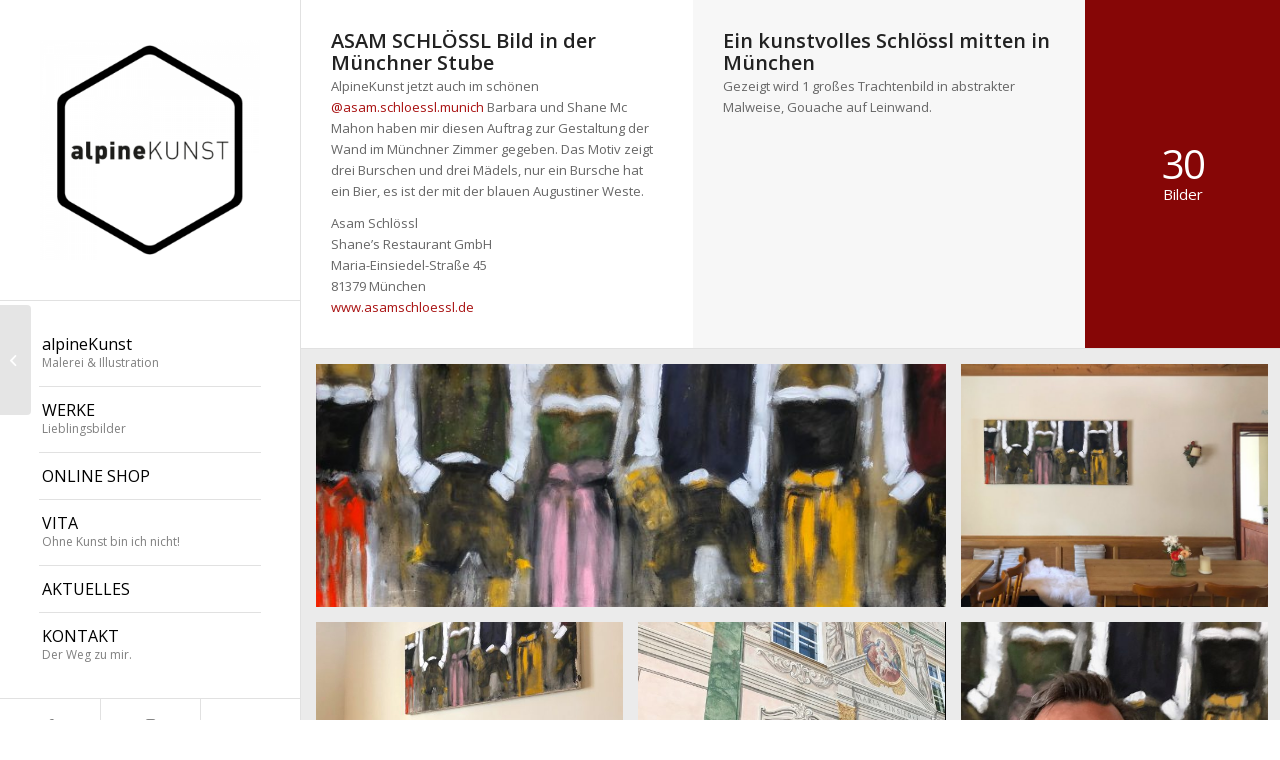

--- FILE ---
content_type: text/html; charset=UTF-8
request_url: https://alpinekunst.de/portfolio-item/moar-alm-in-sachsenkam-2
body_size: 13748
content:
<!DOCTYPE html>
<html lang="de" class="html_stretched responsive av-preloader-disabled  html_header_left html_header_sidebar html_logo_left html_menu_right html_slim html_disabled html_mobile_menu_phone html_header_searchicon html_content_align_left html_elegant-blog html_av-overlay-full html_av-submenu-noclone html_entry_id_1321 av-cookies-no-cookie-consent av-default-lightbox av-no-preview html_text_menu_active av-mobile-menu-switch-default">
<head>
<meta charset="UTF-8" />


<!-- mobile setting -->
<meta name="viewport" content="width=device-width, initial-scale=1">

<!-- Scripts/CSS and wp_head hook -->
<meta name='robots' content='index, follow, max-image-preview:large, max-snippet:-1, max-video-preview:-1' />
	<style>img:is([sizes="auto" i], [sizes^="auto," i]) { contain-intrinsic-size: 3000px 1500px }</style>
	
	<!-- This site is optimized with the Yoast SEO plugin v25.2 - https://yoast.com/wordpress/plugins/seo/ -->
	<title>ASAM SCHLÖSSL München - Alpinekunst</title>
	<link rel="canonical" href="https://alpinekunst.de/portfolio-item/moar-alm-in-sachsenkam-2" />
	<meta property="og:locale" content="de_DE" />
	<meta property="og:type" content="article" />
	<meta property="og:title" content="ASAM SCHLÖSSL München - Alpinekunst" />
	<meta property="og:url" content="https://alpinekunst.de/portfolio-item/moar-alm-in-sachsenkam-2" />
	<meta property="og:site_name" content="Alpinekunst" />
	<meta property="og:image" content="https://alpinekunst.de/wp-content/uploads/2021/06/portfolio_titel_asam_schloessl.jpg" />
	<meta property="og:image:width" content="1575" />
	<meta property="og:image:height" content="1182" />
	<meta property="og:image:type" content="image/jpeg" />
	<meta name="twitter:card" content="summary_large_image" />
	<meta name="twitter:label1" content="Geschätzte Lesezeit" />
	<meta name="twitter:data1" content="2 Minuten" />
	<script type="application/ld+json" class="yoast-schema-graph">{"@context":"https://schema.org","@graph":[{"@type":"WebPage","@id":"https://alpinekunst.de/portfolio-item/moar-alm-in-sachsenkam-2","url":"https://alpinekunst.de/portfolio-item/moar-alm-in-sachsenkam-2","name":"ASAM SCHLÖSSL München - Alpinekunst","isPartOf":{"@id":"https://alpinekunst.de/#website"},"primaryImageOfPage":{"@id":"https://alpinekunst.de/portfolio-item/moar-alm-in-sachsenkam-2#primaryimage"},"image":{"@id":"https://alpinekunst.de/portfolio-item/moar-alm-in-sachsenkam-2#primaryimage"},"thumbnailUrl":"https://alpinekunst.de/wp-content/uploads/2021/06/portfolio_titel_asam_schloessl.jpg","datePublished":"2021-06-10T09:22:50+00:00","breadcrumb":{"@id":"https://alpinekunst.de/portfolio-item/moar-alm-in-sachsenkam-2#breadcrumb"},"inLanguage":"de","potentialAction":[{"@type":"ReadAction","target":["https://alpinekunst.de/portfolio-item/moar-alm-in-sachsenkam-2"]}]},{"@type":"ImageObject","inLanguage":"de","@id":"https://alpinekunst.de/portfolio-item/moar-alm-in-sachsenkam-2#primaryimage","url":"https://alpinekunst.de/wp-content/uploads/2021/06/portfolio_titel_asam_schloessl.jpg","contentUrl":"https://alpinekunst.de/wp-content/uploads/2021/06/portfolio_titel_asam_schloessl.jpg","width":1575,"height":1182},{"@type":"BreadcrumbList","@id":"https://alpinekunst.de/portfolio-item/moar-alm-in-sachsenkam-2#breadcrumb","itemListElement":[{"@type":"ListItem","position":1,"name":"Startseite","item":"https://alpinekunst.de/home"},{"@type":"ListItem","position":2,"name":"ASAM SCHLÖSSL München"}]},{"@type":"WebSite","@id":"https://alpinekunst.de/#website","url":"https://alpinekunst.de/","name":"Alpinekunst","description":"Malerei &amp; Illustration","potentialAction":[{"@type":"SearchAction","target":{"@type":"EntryPoint","urlTemplate":"https://alpinekunst.de/?s={search_term_string}"},"query-input":{"@type":"PropertyValueSpecification","valueRequired":true,"valueName":"search_term_string"}}],"inLanguage":"de"}]}</script>
	<!-- / Yoast SEO plugin. -->


<link rel='dns-prefetch' href='//www.googletagmanager.com' />
<link rel="alternate" type="application/rss+xml" title="Alpinekunst &raquo; Feed" href="https://alpinekunst.de/feed" />
<link rel="alternate" type="application/rss+xml" title="Alpinekunst &raquo; Kommentar-Feed" href="https://alpinekunst.de/comments/feed" />

<!-- google webfont font replacement -->

			<script type='text/javascript'>

				(function() {
					
					/*	check if webfonts are disabled by user setting via cookie - or user must opt in.	*/
					var html = document.getElementsByTagName('html')[0];
					var cookie_check = html.className.indexOf('av-cookies-needs-opt-in') >= 0 || html.className.indexOf('av-cookies-can-opt-out') >= 0;
					var allow_continue = true;
					var silent_accept_cookie = html.className.indexOf('av-cookies-user-silent-accept') >= 0;

					if( cookie_check && ! silent_accept_cookie )
					{
						if( ! document.cookie.match(/aviaCookieConsent/) || html.className.indexOf('av-cookies-session-refused') >= 0 )
						{
							allow_continue = false;
						}
						else
						{
							if( ! document.cookie.match(/aviaPrivacyRefuseCookiesHideBar/) )
							{
								allow_continue = false;
							}
							else if( ! document.cookie.match(/aviaPrivacyEssentialCookiesEnabled/) )
							{
								allow_continue = false;
							}
							else if( document.cookie.match(/aviaPrivacyGoogleWebfontsDisabled/) )
							{
								allow_continue = false;
							}
						}
					}
					
					if( allow_continue )
					{
						var f = document.createElement('link');
					
						f.type 	= 'text/css';
						f.rel 	= 'stylesheet';
						f.href 	= '//fonts.googleapis.com/css?family=Open+Sans:400,600';
						f.id 	= 'avia-google-webfont';

						document.getElementsByTagName('head')[0].appendChild(f);
					}
				})();
			
			</script>
			<script type="text/javascript">
/* <![CDATA[ */
window._wpemojiSettings = {"baseUrl":"https:\/\/s.w.org\/images\/core\/emoji\/16.0.1\/72x72\/","ext":".png","svgUrl":"https:\/\/s.w.org\/images\/core\/emoji\/16.0.1\/svg\/","svgExt":".svg","source":{"concatemoji":"https:\/\/alpinekunst.de\/wp-includes\/js\/wp-emoji-release.min.js?ver=6.8.3"}};
/*! This file is auto-generated */
!function(s,n){var o,i,e;function c(e){try{var t={supportTests:e,timestamp:(new Date).valueOf()};sessionStorage.setItem(o,JSON.stringify(t))}catch(e){}}function p(e,t,n){e.clearRect(0,0,e.canvas.width,e.canvas.height),e.fillText(t,0,0);var t=new Uint32Array(e.getImageData(0,0,e.canvas.width,e.canvas.height).data),a=(e.clearRect(0,0,e.canvas.width,e.canvas.height),e.fillText(n,0,0),new Uint32Array(e.getImageData(0,0,e.canvas.width,e.canvas.height).data));return t.every(function(e,t){return e===a[t]})}function u(e,t){e.clearRect(0,0,e.canvas.width,e.canvas.height),e.fillText(t,0,0);for(var n=e.getImageData(16,16,1,1),a=0;a<n.data.length;a++)if(0!==n.data[a])return!1;return!0}function f(e,t,n,a){switch(t){case"flag":return n(e,"\ud83c\udff3\ufe0f\u200d\u26a7\ufe0f","\ud83c\udff3\ufe0f\u200b\u26a7\ufe0f")?!1:!n(e,"\ud83c\udde8\ud83c\uddf6","\ud83c\udde8\u200b\ud83c\uddf6")&&!n(e,"\ud83c\udff4\udb40\udc67\udb40\udc62\udb40\udc65\udb40\udc6e\udb40\udc67\udb40\udc7f","\ud83c\udff4\u200b\udb40\udc67\u200b\udb40\udc62\u200b\udb40\udc65\u200b\udb40\udc6e\u200b\udb40\udc67\u200b\udb40\udc7f");case"emoji":return!a(e,"\ud83e\udedf")}return!1}function g(e,t,n,a){var r="undefined"!=typeof WorkerGlobalScope&&self instanceof WorkerGlobalScope?new OffscreenCanvas(300,150):s.createElement("canvas"),o=r.getContext("2d",{willReadFrequently:!0}),i=(o.textBaseline="top",o.font="600 32px Arial",{});return e.forEach(function(e){i[e]=t(o,e,n,a)}),i}function t(e){var t=s.createElement("script");t.src=e,t.defer=!0,s.head.appendChild(t)}"undefined"!=typeof Promise&&(o="wpEmojiSettingsSupports",i=["flag","emoji"],n.supports={everything:!0,everythingExceptFlag:!0},e=new Promise(function(e){s.addEventListener("DOMContentLoaded",e,{once:!0})}),new Promise(function(t){var n=function(){try{var e=JSON.parse(sessionStorage.getItem(o));if("object"==typeof e&&"number"==typeof e.timestamp&&(new Date).valueOf()<e.timestamp+604800&&"object"==typeof e.supportTests)return e.supportTests}catch(e){}return null}();if(!n){if("undefined"!=typeof Worker&&"undefined"!=typeof OffscreenCanvas&&"undefined"!=typeof URL&&URL.createObjectURL&&"undefined"!=typeof Blob)try{var e="postMessage("+g.toString()+"("+[JSON.stringify(i),f.toString(),p.toString(),u.toString()].join(",")+"));",a=new Blob([e],{type:"text/javascript"}),r=new Worker(URL.createObjectURL(a),{name:"wpTestEmojiSupports"});return void(r.onmessage=function(e){c(n=e.data),r.terminate(),t(n)})}catch(e){}c(n=g(i,f,p,u))}t(n)}).then(function(e){for(var t in e)n.supports[t]=e[t],n.supports.everything=n.supports.everything&&n.supports[t],"flag"!==t&&(n.supports.everythingExceptFlag=n.supports.everythingExceptFlag&&n.supports[t]);n.supports.everythingExceptFlag=n.supports.everythingExceptFlag&&!n.supports.flag,n.DOMReady=!1,n.readyCallback=function(){n.DOMReady=!0}}).then(function(){return e}).then(function(){var e;n.supports.everything||(n.readyCallback(),(e=n.source||{}).concatemoji?t(e.concatemoji):e.wpemoji&&e.twemoji&&(t(e.twemoji),t(e.wpemoji)))}))}((window,document),window._wpemojiSettings);
/* ]]> */
</script>
<link rel='stylesheet' id='avia-grid-css' href='https://alpinekunst.de/wp-content/themes/enfold/css/grid.css?ver=4.8.6.3' type='text/css' media='all' />
<link rel='stylesheet' id='avia-base-css' href='https://alpinekunst.de/wp-content/themes/enfold/css/base.css?ver=4.8.6.3' type='text/css' media='all' />
<link rel='stylesheet' id='avia-layout-css' href='https://alpinekunst.de/wp-content/themes/enfold/css/layout.css?ver=4.8.6.3' type='text/css' media='all' />
<link rel='stylesheet' id='avia-module-audioplayer-css' href='https://alpinekunst.de/wp-content/themes/enfold/config-templatebuilder/avia-shortcodes/audio-player/audio-player.css?ver=6.8.3' type='text/css' media='all' />
<link rel='stylesheet' id='avia-module-blog-css' href='https://alpinekunst.de/wp-content/themes/enfold/config-templatebuilder/avia-shortcodes/blog/blog.css?ver=6.8.3' type='text/css' media='all' />
<link rel='stylesheet' id='avia-module-postslider-css' href='https://alpinekunst.de/wp-content/themes/enfold/config-templatebuilder/avia-shortcodes/postslider/postslider.css?ver=6.8.3' type='text/css' media='all' />
<link rel='stylesheet' id='avia-module-button-css' href='https://alpinekunst.de/wp-content/themes/enfold/config-templatebuilder/avia-shortcodes/buttons/buttons.css?ver=6.8.3' type='text/css' media='all' />
<link rel='stylesheet' id='avia-module-buttonrow-css' href='https://alpinekunst.de/wp-content/themes/enfold/config-templatebuilder/avia-shortcodes/buttonrow/buttonrow.css?ver=6.8.3' type='text/css' media='all' />
<link rel='stylesheet' id='avia-module-button-fullwidth-css' href='https://alpinekunst.de/wp-content/themes/enfold/config-templatebuilder/avia-shortcodes/buttons_fullwidth/buttons_fullwidth.css?ver=6.8.3' type='text/css' media='all' />
<link rel='stylesheet' id='avia-module-catalogue-css' href='https://alpinekunst.de/wp-content/themes/enfold/config-templatebuilder/avia-shortcodes/catalogue/catalogue.css?ver=6.8.3' type='text/css' media='all' />
<link rel='stylesheet' id='avia-module-comments-css' href='https://alpinekunst.de/wp-content/themes/enfold/config-templatebuilder/avia-shortcodes/comments/comments.css?ver=6.8.3' type='text/css' media='all' />
<link rel='stylesheet' id='avia-module-contact-css' href='https://alpinekunst.de/wp-content/themes/enfold/config-templatebuilder/avia-shortcodes/contact/contact.css?ver=6.8.3' type='text/css' media='all' />
<link rel='stylesheet' id='avia-module-slideshow-css' href='https://alpinekunst.de/wp-content/themes/enfold/config-templatebuilder/avia-shortcodes/slideshow/slideshow.css?ver=6.8.3' type='text/css' media='all' />
<link rel='stylesheet' id='avia-module-slideshow-contentpartner-css' href='https://alpinekunst.de/wp-content/themes/enfold/config-templatebuilder/avia-shortcodes/contentslider/contentslider.css?ver=6.8.3' type='text/css' media='all' />
<link rel='stylesheet' id='avia-module-countdown-css' href='https://alpinekunst.de/wp-content/themes/enfold/config-templatebuilder/avia-shortcodes/countdown/countdown.css?ver=6.8.3' type='text/css' media='all' />
<link rel='stylesheet' id='avia-module-gallery-css' href='https://alpinekunst.de/wp-content/themes/enfold/config-templatebuilder/avia-shortcodes/gallery/gallery.css?ver=6.8.3' type='text/css' media='all' />
<link rel='stylesheet' id='avia-module-gallery-hor-css' href='https://alpinekunst.de/wp-content/themes/enfold/config-templatebuilder/avia-shortcodes/gallery_horizontal/gallery_horizontal.css?ver=6.8.3' type='text/css' media='all' />
<link rel='stylesheet' id='avia-module-maps-css' href='https://alpinekunst.de/wp-content/themes/enfold/config-templatebuilder/avia-shortcodes/google_maps/google_maps.css?ver=6.8.3' type='text/css' media='all' />
<link rel='stylesheet' id='avia-module-gridrow-css' href='https://alpinekunst.de/wp-content/themes/enfold/config-templatebuilder/avia-shortcodes/grid_row/grid_row.css?ver=6.8.3' type='text/css' media='all' />
<link rel='stylesheet' id='avia-module-heading-css' href='https://alpinekunst.de/wp-content/themes/enfold/config-templatebuilder/avia-shortcodes/heading/heading.css?ver=6.8.3' type='text/css' media='all' />
<link rel='stylesheet' id='avia-module-rotator-css' href='https://alpinekunst.de/wp-content/themes/enfold/config-templatebuilder/avia-shortcodes/headline_rotator/headline_rotator.css?ver=6.8.3' type='text/css' media='all' />
<link rel='stylesheet' id='avia-module-hr-css' href='https://alpinekunst.de/wp-content/themes/enfold/config-templatebuilder/avia-shortcodes/hr/hr.css?ver=6.8.3' type='text/css' media='all' />
<link rel='stylesheet' id='avia-module-icon-css' href='https://alpinekunst.de/wp-content/themes/enfold/config-templatebuilder/avia-shortcodes/icon/icon.css?ver=6.8.3' type='text/css' media='all' />
<link rel='stylesheet' id='avia-module-iconbox-css' href='https://alpinekunst.de/wp-content/themes/enfold/config-templatebuilder/avia-shortcodes/iconbox/iconbox.css?ver=6.8.3' type='text/css' media='all' />
<link rel='stylesheet' id='avia-module-icongrid-css' href='https://alpinekunst.de/wp-content/themes/enfold/config-templatebuilder/avia-shortcodes/icongrid/icongrid.css?ver=6.8.3' type='text/css' media='all' />
<link rel='stylesheet' id='avia-module-iconlist-css' href='https://alpinekunst.de/wp-content/themes/enfold/config-templatebuilder/avia-shortcodes/iconlist/iconlist.css?ver=6.8.3' type='text/css' media='all' />
<link rel='stylesheet' id='avia-module-image-css' href='https://alpinekunst.de/wp-content/themes/enfold/config-templatebuilder/avia-shortcodes/image/image.css?ver=6.8.3' type='text/css' media='all' />
<link rel='stylesheet' id='avia-module-hotspot-css' href='https://alpinekunst.de/wp-content/themes/enfold/config-templatebuilder/avia-shortcodes/image_hotspots/image_hotspots.css?ver=6.8.3' type='text/css' media='all' />
<link rel='stylesheet' id='avia-module-magazine-css' href='https://alpinekunst.de/wp-content/themes/enfold/config-templatebuilder/avia-shortcodes/magazine/magazine.css?ver=6.8.3' type='text/css' media='all' />
<link rel='stylesheet' id='avia-module-masonry-css' href='https://alpinekunst.de/wp-content/themes/enfold/config-templatebuilder/avia-shortcodes/masonry_entries/masonry_entries.css?ver=6.8.3' type='text/css' media='all' />
<link rel='stylesheet' id='avia-siteloader-css' href='https://alpinekunst.de/wp-content/themes/enfold/css/avia-snippet-site-preloader.css?ver=6.8.3' type='text/css' media='all' />
<link rel='stylesheet' id='avia-module-menu-css' href='https://alpinekunst.de/wp-content/themes/enfold/config-templatebuilder/avia-shortcodes/menu/menu.css?ver=6.8.3' type='text/css' media='all' />
<link rel='stylesheet' id='avia-module-notification-css' href='https://alpinekunst.de/wp-content/themes/enfold/config-templatebuilder/avia-shortcodes/notification/notification.css?ver=6.8.3' type='text/css' media='all' />
<link rel='stylesheet' id='avia-module-numbers-css' href='https://alpinekunst.de/wp-content/themes/enfold/config-templatebuilder/avia-shortcodes/numbers/numbers.css?ver=6.8.3' type='text/css' media='all' />
<link rel='stylesheet' id='avia-module-portfolio-css' href='https://alpinekunst.de/wp-content/themes/enfold/config-templatebuilder/avia-shortcodes/portfolio/portfolio.css?ver=6.8.3' type='text/css' media='all' />
<link rel='stylesheet' id='avia-module-post-metadata-css' href='https://alpinekunst.de/wp-content/themes/enfold/config-templatebuilder/avia-shortcodes/post_metadata/post_metadata.css?ver=6.8.3' type='text/css' media='all' />
<link rel='stylesheet' id='avia-module-progress-bar-css' href='https://alpinekunst.de/wp-content/themes/enfold/config-templatebuilder/avia-shortcodes/progressbar/progressbar.css?ver=6.8.3' type='text/css' media='all' />
<link rel='stylesheet' id='avia-module-promobox-css' href='https://alpinekunst.de/wp-content/themes/enfold/config-templatebuilder/avia-shortcodes/promobox/promobox.css?ver=6.8.3' type='text/css' media='all' />
<link rel='stylesheet' id='avia-sc-search-css' href='https://alpinekunst.de/wp-content/themes/enfold/config-templatebuilder/avia-shortcodes/search/search.css?ver=6.8.3' type='text/css' media='all' />
<link rel='stylesheet' id='avia-module-slideshow-accordion-css' href='https://alpinekunst.de/wp-content/themes/enfold/config-templatebuilder/avia-shortcodes/slideshow_accordion/slideshow_accordion.css?ver=6.8.3' type='text/css' media='all' />
<link rel='stylesheet' id='avia-module-slideshow-feature-image-css' href='https://alpinekunst.de/wp-content/themes/enfold/config-templatebuilder/avia-shortcodes/slideshow_feature_image/slideshow_feature_image.css?ver=6.8.3' type='text/css' media='all' />
<link rel='stylesheet' id='avia-module-slideshow-fullsize-css' href='https://alpinekunst.de/wp-content/themes/enfold/config-templatebuilder/avia-shortcodes/slideshow_fullsize/slideshow_fullsize.css?ver=6.8.3' type='text/css' media='all' />
<link rel='stylesheet' id='avia-module-slideshow-fullscreen-css' href='https://alpinekunst.de/wp-content/themes/enfold/config-templatebuilder/avia-shortcodes/slideshow_fullscreen/slideshow_fullscreen.css?ver=6.8.3' type='text/css' media='all' />
<link rel='stylesheet' id='avia-module-slideshow-ls-css' href='https://alpinekunst.de/wp-content/themes/enfold/config-templatebuilder/avia-shortcodes/slideshow_layerslider/slideshow_layerslider.css?ver=6.8.3' type='text/css' media='all' />
<link rel='stylesheet' id='avia-module-social-css' href='https://alpinekunst.de/wp-content/themes/enfold/config-templatebuilder/avia-shortcodes/social_share/social_share.css?ver=6.8.3' type='text/css' media='all' />
<link rel='stylesheet' id='avia-module-tabsection-css' href='https://alpinekunst.de/wp-content/themes/enfold/config-templatebuilder/avia-shortcodes/tab_section/tab_section.css?ver=6.8.3' type='text/css' media='all' />
<link rel='stylesheet' id='avia-module-table-css' href='https://alpinekunst.de/wp-content/themes/enfold/config-templatebuilder/avia-shortcodes/table/table.css?ver=6.8.3' type='text/css' media='all' />
<link rel='stylesheet' id='avia-module-tabs-css' href='https://alpinekunst.de/wp-content/themes/enfold/config-templatebuilder/avia-shortcodes/tabs/tabs.css?ver=6.8.3' type='text/css' media='all' />
<link rel='stylesheet' id='avia-module-team-css' href='https://alpinekunst.de/wp-content/themes/enfold/config-templatebuilder/avia-shortcodes/team/team.css?ver=6.8.3' type='text/css' media='all' />
<link rel='stylesheet' id='avia-module-testimonials-css' href='https://alpinekunst.de/wp-content/themes/enfold/config-templatebuilder/avia-shortcodes/testimonials/testimonials.css?ver=6.8.3' type='text/css' media='all' />
<link rel='stylesheet' id='avia-module-timeline-css' href='https://alpinekunst.de/wp-content/themes/enfold/config-templatebuilder/avia-shortcodes/timeline/timeline.css?ver=6.8.3' type='text/css' media='all' />
<link rel='stylesheet' id='avia-module-toggles-css' href='https://alpinekunst.de/wp-content/themes/enfold/config-templatebuilder/avia-shortcodes/toggles/toggles.css?ver=6.8.3' type='text/css' media='all' />
<link rel='stylesheet' id='avia-module-video-css' href='https://alpinekunst.de/wp-content/themes/enfold/config-templatebuilder/avia-shortcodes/video/video.css?ver=6.8.3' type='text/css' media='all' />
<style id='wp-emoji-styles-inline-css' type='text/css'>

	img.wp-smiley, img.emoji {
		display: inline !important;
		border: none !important;
		box-shadow: none !important;
		height: 1em !important;
		width: 1em !important;
		margin: 0 0.07em !important;
		vertical-align: -0.1em !important;
		background: none !important;
		padding: 0 !important;
	}
</style>
<link rel='stylesheet' id='wp-block-library-css' href='https://alpinekunst.de/wp-includes/css/dist/block-library/style.min.css?ver=6.8.3' type='text/css' media='all' />
<style id='classic-theme-styles-inline-css' type='text/css'>
/*! This file is auto-generated */
.wp-block-button__link{color:#fff;background-color:#32373c;border-radius:9999px;box-shadow:none;text-decoration:none;padding:calc(.667em + 2px) calc(1.333em + 2px);font-size:1.125em}.wp-block-file__button{background:#32373c;color:#fff;text-decoration:none}
</style>
<style id='global-styles-inline-css' type='text/css'>
:root{--wp--preset--aspect-ratio--square: 1;--wp--preset--aspect-ratio--4-3: 4/3;--wp--preset--aspect-ratio--3-4: 3/4;--wp--preset--aspect-ratio--3-2: 3/2;--wp--preset--aspect-ratio--2-3: 2/3;--wp--preset--aspect-ratio--16-9: 16/9;--wp--preset--aspect-ratio--9-16: 9/16;--wp--preset--color--black: #000000;--wp--preset--color--cyan-bluish-gray: #abb8c3;--wp--preset--color--white: #ffffff;--wp--preset--color--pale-pink: #f78da7;--wp--preset--color--vivid-red: #cf2e2e;--wp--preset--color--luminous-vivid-orange: #ff6900;--wp--preset--color--luminous-vivid-amber: #fcb900;--wp--preset--color--light-green-cyan: #7bdcb5;--wp--preset--color--vivid-green-cyan: #00d084;--wp--preset--color--pale-cyan-blue: #8ed1fc;--wp--preset--color--vivid-cyan-blue: #0693e3;--wp--preset--color--vivid-purple: #9b51e0;--wp--preset--gradient--vivid-cyan-blue-to-vivid-purple: linear-gradient(135deg,rgba(6,147,227,1) 0%,rgb(155,81,224) 100%);--wp--preset--gradient--light-green-cyan-to-vivid-green-cyan: linear-gradient(135deg,rgb(122,220,180) 0%,rgb(0,208,130) 100%);--wp--preset--gradient--luminous-vivid-amber-to-luminous-vivid-orange: linear-gradient(135deg,rgba(252,185,0,1) 0%,rgba(255,105,0,1) 100%);--wp--preset--gradient--luminous-vivid-orange-to-vivid-red: linear-gradient(135deg,rgba(255,105,0,1) 0%,rgb(207,46,46) 100%);--wp--preset--gradient--very-light-gray-to-cyan-bluish-gray: linear-gradient(135deg,rgb(238,238,238) 0%,rgb(169,184,195) 100%);--wp--preset--gradient--cool-to-warm-spectrum: linear-gradient(135deg,rgb(74,234,220) 0%,rgb(151,120,209) 20%,rgb(207,42,186) 40%,rgb(238,44,130) 60%,rgb(251,105,98) 80%,rgb(254,248,76) 100%);--wp--preset--gradient--blush-light-purple: linear-gradient(135deg,rgb(255,206,236) 0%,rgb(152,150,240) 100%);--wp--preset--gradient--blush-bordeaux: linear-gradient(135deg,rgb(254,205,165) 0%,rgb(254,45,45) 50%,rgb(107,0,62) 100%);--wp--preset--gradient--luminous-dusk: linear-gradient(135deg,rgb(255,203,112) 0%,rgb(199,81,192) 50%,rgb(65,88,208) 100%);--wp--preset--gradient--pale-ocean: linear-gradient(135deg,rgb(255,245,203) 0%,rgb(182,227,212) 50%,rgb(51,167,181) 100%);--wp--preset--gradient--electric-grass: linear-gradient(135deg,rgb(202,248,128) 0%,rgb(113,206,126) 100%);--wp--preset--gradient--midnight: linear-gradient(135deg,rgb(2,3,129) 0%,rgb(40,116,252) 100%);--wp--preset--font-size--small: 13px;--wp--preset--font-size--medium: 20px;--wp--preset--font-size--large: 36px;--wp--preset--font-size--x-large: 42px;--wp--preset--spacing--20: 0.44rem;--wp--preset--spacing--30: 0.67rem;--wp--preset--spacing--40: 1rem;--wp--preset--spacing--50: 1.5rem;--wp--preset--spacing--60: 2.25rem;--wp--preset--spacing--70: 3.38rem;--wp--preset--spacing--80: 5.06rem;--wp--preset--shadow--natural: 6px 6px 9px rgba(0, 0, 0, 0.2);--wp--preset--shadow--deep: 12px 12px 50px rgba(0, 0, 0, 0.4);--wp--preset--shadow--sharp: 6px 6px 0px rgba(0, 0, 0, 0.2);--wp--preset--shadow--outlined: 6px 6px 0px -3px rgba(255, 255, 255, 1), 6px 6px rgba(0, 0, 0, 1);--wp--preset--shadow--crisp: 6px 6px 0px rgba(0, 0, 0, 1);}:where(.is-layout-flex){gap: 0.5em;}:where(.is-layout-grid){gap: 0.5em;}body .is-layout-flex{display: flex;}.is-layout-flex{flex-wrap: wrap;align-items: center;}.is-layout-flex > :is(*, div){margin: 0;}body .is-layout-grid{display: grid;}.is-layout-grid > :is(*, div){margin: 0;}:where(.wp-block-columns.is-layout-flex){gap: 2em;}:where(.wp-block-columns.is-layout-grid){gap: 2em;}:where(.wp-block-post-template.is-layout-flex){gap: 1.25em;}:where(.wp-block-post-template.is-layout-grid){gap: 1.25em;}.has-black-color{color: var(--wp--preset--color--black) !important;}.has-cyan-bluish-gray-color{color: var(--wp--preset--color--cyan-bluish-gray) !important;}.has-white-color{color: var(--wp--preset--color--white) !important;}.has-pale-pink-color{color: var(--wp--preset--color--pale-pink) !important;}.has-vivid-red-color{color: var(--wp--preset--color--vivid-red) !important;}.has-luminous-vivid-orange-color{color: var(--wp--preset--color--luminous-vivid-orange) !important;}.has-luminous-vivid-amber-color{color: var(--wp--preset--color--luminous-vivid-amber) !important;}.has-light-green-cyan-color{color: var(--wp--preset--color--light-green-cyan) !important;}.has-vivid-green-cyan-color{color: var(--wp--preset--color--vivid-green-cyan) !important;}.has-pale-cyan-blue-color{color: var(--wp--preset--color--pale-cyan-blue) !important;}.has-vivid-cyan-blue-color{color: var(--wp--preset--color--vivid-cyan-blue) !important;}.has-vivid-purple-color{color: var(--wp--preset--color--vivid-purple) !important;}.has-black-background-color{background-color: var(--wp--preset--color--black) !important;}.has-cyan-bluish-gray-background-color{background-color: var(--wp--preset--color--cyan-bluish-gray) !important;}.has-white-background-color{background-color: var(--wp--preset--color--white) !important;}.has-pale-pink-background-color{background-color: var(--wp--preset--color--pale-pink) !important;}.has-vivid-red-background-color{background-color: var(--wp--preset--color--vivid-red) !important;}.has-luminous-vivid-orange-background-color{background-color: var(--wp--preset--color--luminous-vivid-orange) !important;}.has-luminous-vivid-amber-background-color{background-color: var(--wp--preset--color--luminous-vivid-amber) !important;}.has-light-green-cyan-background-color{background-color: var(--wp--preset--color--light-green-cyan) !important;}.has-vivid-green-cyan-background-color{background-color: var(--wp--preset--color--vivid-green-cyan) !important;}.has-pale-cyan-blue-background-color{background-color: var(--wp--preset--color--pale-cyan-blue) !important;}.has-vivid-cyan-blue-background-color{background-color: var(--wp--preset--color--vivid-cyan-blue) !important;}.has-vivid-purple-background-color{background-color: var(--wp--preset--color--vivid-purple) !important;}.has-black-border-color{border-color: var(--wp--preset--color--black) !important;}.has-cyan-bluish-gray-border-color{border-color: var(--wp--preset--color--cyan-bluish-gray) !important;}.has-white-border-color{border-color: var(--wp--preset--color--white) !important;}.has-pale-pink-border-color{border-color: var(--wp--preset--color--pale-pink) !important;}.has-vivid-red-border-color{border-color: var(--wp--preset--color--vivid-red) !important;}.has-luminous-vivid-orange-border-color{border-color: var(--wp--preset--color--luminous-vivid-orange) !important;}.has-luminous-vivid-amber-border-color{border-color: var(--wp--preset--color--luminous-vivid-amber) !important;}.has-light-green-cyan-border-color{border-color: var(--wp--preset--color--light-green-cyan) !important;}.has-vivid-green-cyan-border-color{border-color: var(--wp--preset--color--vivid-green-cyan) !important;}.has-pale-cyan-blue-border-color{border-color: var(--wp--preset--color--pale-cyan-blue) !important;}.has-vivid-cyan-blue-border-color{border-color: var(--wp--preset--color--vivid-cyan-blue) !important;}.has-vivid-purple-border-color{border-color: var(--wp--preset--color--vivid-purple) !important;}.has-vivid-cyan-blue-to-vivid-purple-gradient-background{background: var(--wp--preset--gradient--vivid-cyan-blue-to-vivid-purple) !important;}.has-light-green-cyan-to-vivid-green-cyan-gradient-background{background: var(--wp--preset--gradient--light-green-cyan-to-vivid-green-cyan) !important;}.has-luminous-vivid-amber-to-luminous-vivid-orange-gradient-background{background: var(--wp--preset--gradient--luminous-vivid-amber-to-luminous-vivid-orange) !important;}.has-luminous-vivid-orange-to-vivid-red-gradient-background{background: var(--wp--preset--gradient--luminous-vivid-orange-to-vivid-red) !important;}.has-very-light-gray-to-cyan-bluish-gray-gradient-background{background: var(--wp--preset--gradient--very-light-gray-to-cyan-bluish-gray) !important;}.has-cool-to-warm-spectrum-gradient-background{background: var(--wp--preset--gradient--cool-to-warm-spectrum) !important;}.has-blush-light-purple-gradient-background{background: var(--wp--preset--gradient--blush-light-purple) !important;}.has-blush-bordeaux-gradient-background{background: var(--wp--preset--gradient--blush-bordeaux) !important;}.has-luminous-dusk-gradient-background{background: var(--wp--preset--gradient--luminous-dusk) !important;}.has-pale-ocean-gradient-background{background: var(--wp--preset--gradient--pale-ocean) !important;}.has-electric-grass-gradient-background{background: var(--wp--preset--gradient--electric-grass) !important;}.has-midnight-gradient-background{background: var(--wp--preset--gradient--midnight) !important;}.has-small-font-size{font-size: var(--wp--preset--font-size--small) !important;}.has-medium-font-size{font-size: var(--wp--preset--font-size--medium) !important;}.has-large-font-size{font-size: var(--wp--preset--font-size--large) !important;}.has-x-large-font-size{font-size: var(--wp--preset--font-size--x-large) !important;}
:where(.wp-block-post-template.is-layout-flex){gap: 1.25em;}:where(.wp-block-post-template.is-layout-grid){gap: 1.25em;}
:where(.wp-block-columns.is-layout-flex){gap: 2em;}:where(.wp-block-columns.is-layout-grid){gap: 2em;}
:root :where(.wp-block-pullquote){font-size: 1.5em;line-height: 1.6;}
</style>
<link rel='stylesheet' id='avia-scs-css' href='https://alpinekunst.de/wp-content/themes/enfold/css/shortcodes.css?ver=4.8.6.3' type='text/css' media='all' />
<link rel='stylesheet' id='avia-popup-css-css' href='https://alpinekunst.de/wp-content/themes/enfold/js/aviapopup/magnific-popup.css?ver=4.8.6.3' type='text/css' media='screen' />
<link rel='stylesheet' id='avia-lightbox-css' href='https://alpinekunst.de/wp-content/themes/enfold/css/avia-snippet-lightbox.css?ver=4.8.6.3' type='text/css' media='screen' />
<link rel='stylesheet' id='avia-widget-css-css' href='https://alpinekunst.de/wp-content/themes/enfold/css/avia-snippet-widget.css?ver=4.8.6.3' type='text/css' media='screen' />
<link rel='stylesheet' id='avia-dynamic-css' href='https://alpinekunst.de/wp-content/uploads/dynamic_avia/enfold.css?ver=64f45ed8a9cce' type='text/css' media='all' />
<link rel='stylesheet' id='avia-custom-css' href='https://alpinekunst.de/wp-content/themes/enfold/css/custom.css?ver=4.8.6.3' type='text/css' media='all' />
<link rel='stylesheet' id='avia-single-post-1321-css' href='https://alpinekunst.de/wp-content/uploads/avia_posts_css/post-1321.css?ver=ver-1693755520' type='text/css' media='all' />
<script type="text/javascript" src="https://alpinekunst.de/wp-includes/js/jquery/jquery.min.js?ver=3.7.1" id="jquery-core-js"></script>
<script type="text/javascript" src="https://alpinekunst.de/wp-includes/js/jquery/jquery-migrate.min.js?ver=3.4.1" id="jquery-migrate-js"></script>
<script type="text/javascript" src="https://alpinekunst.de/wp-content/themes/enfold/js/avia-compat.js?ver=4.8.6.3" id="avia-compat-js"></script>

<!-- Google Tag (gtac.js) durch Site-Kit hinzugefügt -->

<!-- Von Site Kit hinzugefügtes Google-Analytics-Snippet -->
<script type="text/javascript" src="https://www.googletagmanager.com/gtag/js?id=G-M9NL64MEE5" id="google_gtagjs-js" async></script>
<script type="text/javascript" id="google_gtagjs-js-after">
/* <![CDATA[ */
window.dataLayer = window.dataLayer || [];function gtag(){dataLayer.push(arguments);}
gtag("set","linker",{"domains":["alpinekunst.de"]});
gtag("js", new Date());
gtag("set", "developer_id.dZTNiMT", true);
gtag("config", "G-M9NL64MEE5");
/* ]]> */
</script>

<!-- Das Snippet mit dem schließenden Google-Tag (gtag.js) wurde von Site Kit hinzugefügt -->
<link rel="https://api.w.org/" href="https://alpinekunst.de/wp-json/" /><link rel="alternate" title="JSON" type="application/json" href="https://alpinekunst.de/wp-json/wp/v2/portfolio/1321" /><link rel="EditURI" type="application/rsd+xml" title="RSD" href="https://alpinekunst.de/xmlrpc.php?rsd" />
<meta name="generator" content="WordPress 6.8.3" />
<link rel='shortlink' href='https://alpinekunst.de/?p=1321' />
<link rel="alternate" title="oEmbed (JSON)" type="application/json+oembed" href="https://alpinekunst.de/wp-json/oembed/1.0/embed?url=https%3A%2F%2Falpinekunst.de%2Fportfolio-item%2Fmoar-alm-in-sachsenkam-2" />
<link rel="alternate" title="oEmbed (XML)" type="text/xml+oembed" href="https://alpinekunst.de/wp-json/oembed/1.0/embed?url=https%3A%2F%2Falpinekunst.de%2Fportfolio-item%2Fmoar-alm-in-sachsenkam-2&#038;format=xml" />
<meta name="generator" content="Site Kit by Google 1.154.0" /><link rel="profile" href="https://gmpg.org/xfn/11" />
<link rel="alternate" type="application/rss+xml" title="Alpinekunst RSS2 Feed" href="https://alpinekunst.de/feed" />
<link rel="pingback" href="https://alpinekunst.de/xmlrpc.php" />
<!--[if lt IE 9]><script src="https://alpinekunst.de/wp-content/themes/enfold/js/html5shiv.js"></script><![endif]-->
<link rel="icon" href="https://alpinekunst.de/wp-content/uploads/2018/01/alpine_kunst_logo-300x300.png" type="image/png">
<style type="text/css">.recentcomments a{display:inline !important;padding:0 !important;margin:0 !important;}</style><style type='text/css'>
@font-face {font-family: 'entypo-fontello'; font-weight: normal; font-style: normal; font-display: auto;
src: url('https://alpinekunst.de/wp-content/themes/enfold/config-templatebuilder/avia-template-builder/assets/fonts/entypo-fontello.woff2') format('woff2'),
url('https://alpinekunst.de/wp-content/themes/enfold/config-templatebuilder/avia-template-builder/assets/fonts/entypo-fontello.woff') format('woff'),
url('https://alpinekunst.de/wp-content/themes/enfold/config-templatebuilder/avia-template-builder/assets/fonts/entypo-fontello.ttf') format('truetype'), 
url('https://alpinekunst.de/wp-content/themes/enfold/config-templatebuilder/avia-template-builder/assets/fonts/entypo-fontello.svg#entypo-fontello') format('svg'),
url('https://alpinekunst.de/wp-content/themes/enfold/config-templatebuilder/avia-template-builder/assets/fonts/entypo-fontello.eot'),
url('https://alpinekunst.de/wp-content/themes/enfold/config-templatebuilder/avia-template-builder/assets/fonts/entypo-fontello.eot?#iefix') format('embedded-opentype');
} #top .avia-font-entypo-fontello, body .avia-font-entypo-fontello, html body [data-av_iconfont='entypo-fontello']:before{ font-family: 'entypo-fontello'; }
</style>

<!--
Debugging Info for Theme support: 

Theme: Enfold
Version: 4.8.6.3
Installed: enfold
AviaFramework Version: 5.0
AviaBuilder Version: 4.8
aviaElementManager Version: 1.0.1
ML:268435456-PU:79-PLA:6
WP:6.8.3
Compress: CSS:disabled - JS:disabled
Updates: enabled - deprecated Envato API - register Envato Token
PLAu:4
-->
</head>

<body data-rsssl=1 id="top" class="wp-singular portfolio-template-default single single-portfolio postid-1321 wp-theme-enfold stretched rtl_columns av-curtain-numeric open_sans  avia-responsive-images-support" itemscope="itemscope" itemtype="https://schema.org/WebPage" >

	
	<div id='wrap_all'>

	
<header id='header' class='all_colors header_color light_bg_color  av_header_left av_header_sidebar av_conditional_sticky'  role="banner" itemscope="itemscope" itemtype="https://schema.org/WPHeader" >

		<div  id='header_main' class='container_wrap container_wrap_logo'>
	
        <div class='container av-logo-container'><div class='inner-container'><span class='logo'><a href='https://alpinekunst.de/'><img src="https://alpinekunst.de/wp-content/uploads/2018/01/alpine_kunst_logo-300x300.png" height="100" width="300" alt='Alpinekunst' title='' /></a></span><nav class='main_menu' data-selectname='Wähle eine Seite'  role="navigation" itemscope="itemscope" itemtype="https://schema.org/SiteNavigationElement" ><div class="avia-menu av-main-nav-wrap"><ul id="avia-menu" class="menu av-main-nav"><li id="menu-item-451" class="menu-item menu-item-type-post_type menu-item-object-page menu-item-home menu-item-top-level menu-item-top-level-1"><a href="https://alpinekunst.de/" itemprop="url"><span class="avia-bullet"></span><span class="avia-menu-text">alpineKunst</span><span class="avia-menu-subtext">Malerei &#038; Illustration</span><span class="avia-menu-fx"><span class="avia-arrow-wrap"><span class="avia-arrow"></span></span></span></a></li>
<li id="menu-item-454" class="menu-item menu-item-type-post_type menu-item-object-page menu-item-top-level menu-item-top-level-2"><a href="https://alpinekunst.de/portfolio" itemprop="url"><span class="avia-bullet"></span><span class="avia-menu-text">WERKE</span><span class="avia-menu-subtext">Lieblingsbilder</span><span class="avia-menu-fx"><span class="avia-arrow-wrap"><span class="avia-arrow"></span></span></span></a></li>
<li id="menu-item-1637" class="menu-item menu-item-type-custom menu-item-object-custom menu-item-top-level menu-item-top-level-3"><a href="https://thomasneumann.myshopify.com/" itemprop="url"><span class="avia-bullet"></span><span class="avia-menu-text">ONLINE SHOP</span><span class="avia-menu-fx"><span class="avia-arrow-wrap"><span class="avia-arrow"></span></span></span></a></li>
<li id="menu-item-450" class="menu-item menu-item-type-post_type menu-item-object-page menu-item-top-level menu-item-top-level-4"><a href="https://alpinekunst.de/ueber-mich" itemprop="url"><span class="avia-bullet"></span><span class="avia-menu-text">VITA</span><span class="avia-menu-subtext">Ohne Kunst bin ich nicht!</span><span class="avia-menu-fx"><span class="avia-arrow-wrap"><span class="avia-arrow"></span></span></span></a></li>
<li id="menu-item-794" class="menu-item menu-item-type-post_type menu-item-object-page menu-item-mega-parent  menu-item-top-level menu-item-top-level-5"><a href="https://alpinekunst.de/blog" itemprop="url"><span class="avia-bullet"></span><span class="avia-menu-text">AKTUELLES</span><span class="avia-menu-fx"><span class="avia-arrow-wrap"><span class="avia-arrow"></span></span></span></a></li>
<li id="menu-item-455" class="menu-item menu-item-type-post_type menu-item-object-page menu-item-top-level menu-item-top-level-6"><a href="https://alpinekunst.de/kontakt" itemprop="url"><span class="avia-bullet"></span><span class="avia-menu-text">KONTAKT</span><span class="avia-menu-subtext">Der Weg zu mir.</span><span class="avia-menu-fx"><span class="avia-arrow-wrap"><span class="avia-arrow"></span></span></span></a></li>
<li class="av-burger-menu-main menu-item-avia-special ">
	        			<a href="#" aria-label="Menü" aria-hidden="false">
							<span class="av-hamburger av-hamburger--spin av-js-hamburger">
								<span class="av-hamburger-box">
						          <span class="av-hamburger-inner"></span>
						          <strong>Menü</strong>
								</span>
							</span>
							<span class="avia_hidden_link_text">Menü</span>
						</a>
	        		   </li></ul></div></nav><div class='av-sidebar-social-container'><ul class='noLightbox social_bookmarks icon_count_3'><li class='social_bookmarks_facebook av-social-link-facebook social_icon_1'><a target="_blank" aria-label="Link zu Facebook" href='https://www.facebook.com/ThomasNeumannalpineKUNST/' aria-hidden='false' data-av_icon='' data-av_iconfont='entypo-fontello' title='Facebook' rel="noopener"><span class='avia_hidden_link_text'>Facebook</span></a></li><li class='social_bookmarks_instagram av-social-link-instagram social_icon_2'><a target="_blank" aria-label="Link zu Instagram" href='https://www.instagram.com/dinnerscout_thomas_neumann/' aria-hidden='false' data-av_icon='' data-av_iconfont='entypo-fontello' title='Instagram' rel="noopener"><span class='avia_hidden_link_text'>Instagram</span></a></li><li class='social_bookmarks_mail av-social-link-mail social_icon_3'><a  aria-label="Link zu Mail" href='http://t.neumann@alpinekunst.de' aria-hidden='false' data-av_icon='' data-av_iconfont='entypo-fontello' title='Mail'><span class='avia_hidden_link_text'>Mail</span></a></li></ul></div></div> </div> 
		<!-- end container_wrap-->
		</div>
		<div class='header_bg'></div>

<!-- end header -->
</header>
		
	<div id='main' class='all_colors' data-scroll-offset='0'>

	<div id='av-layout-grid-1'  class='av-layout-grid-container entry-content-wrapper main_color av-flex-cells     avia-builder-el-0  el_before_av_masonry_gallery  avia-builder-el-first  container_wrap fullsize'  >
<div class="flex_cell no_margin av_two_fifth  avia-builder-el-1  el_before_av_cell_two_fifth  avia-builder-el-first   "  style='vertical-align:top; padding:30px; ' ><div class='flex_cell_inner' >
<div  class='av-special-heading av-elss7d-2e79abba68327ecffe232c0f2fd535af av-special-heading-h3  avia-builder-el-2  el_before_av_textblock  avia-builder-el-first  '><h3 class='av-special-heading-tag '  itemprop="headline"  >ASAM SCHLÖSSL Bild in der Münchner Stube</h3><div class='special-heading-border'><div class='special-heading-inner-border'></div></div></div>
<section class="av_textblock_section "  itemscope="itemscope" itemtype="https://schema.org/CreativeWork" ><div class='avia_textblock  '   itemprop="text" ><p><span class="">AlpineKunst jetzt auch im schönen <a class="notranslate" tabindex="0" href="https://www.instagram.com/asam.schloessl.munich/">@asam.schloessl.munich</a> Barbara und Shane Mc Mahon haben mir diesen Auftrag zur Gestaltung der Wand im Münchner Zimmer gegeben. Das Motiv zeigt drei Burschen und drei Mädels, nur ein Bursche hat ein Bier, es ist der mit der blauen Augustiner Weste. </span></p>
<div>Asam Schlössl<br />
Shane’s Restaurant GmbH<br />
Maria-Einsiedel-Straße 45<br />
81379 München</div>
<div><a href="https://www.asamschloessl.de">www.asamschloessl.de</a></div>
</div></section>
</div></div><div class="flex_cell no_margin av_two_fifth  avia-builder-el-4  el_after_av_cell_two_fifth  el_before_av_cell_one_fifth   "  style='vertical-align:top; padding:30px; background-color:#f7f7f7; ' ><div class='flex_cell_inner' >
<div  class='av-special-heading av-wqnkp-28943bdfb0dbbb3bae390fe1834542ef av-special-heading-h3  avia-builder-el-5  el_before_av_textblock  avia-builder-el-first  '><h3 class='av-special-heading-tag '  itemprop="headline"  >Ein kunstvolles Schlössl mitten in München</h3><div class='special-heading-border'><div class='special-heading-inner-border'></div></div></div>
<section class="av_textblock_section "  itemscope="itemscope" itemtype="https://schema.org/CreativeWork" ><div class='avia_textblock  '   itemprop="text" ><p>Gezeigt wird 1 großes Trachtenbild in abstrakter Malweise, Gouache auf Leinwand.</p>
</div></section>
</div></div><div class="flex_cell no_margin av_one_fifth  avia-builder-el-7  el_after_av_cell_two_fifth  avia-builder-el-last   "  style='vertical-align:middle; padding:30px; background-color:#860606; ' ><div class='flex_cell_inner' >
<div  class="avia-animated-number av-3p8721-0df0b7ae48a0274a13106df4477d02a2 av-force-default-color avia_animate_when_visible  avia-builder-el-8  avia-builder-el-no-sibling  avia-color-font-light " data-timer="3000"><strong class="heading avia-animated-number-title"><span class="avia-single-number __av-single-number" data-number_format="" data-number="30" data-start_from="0">30</span></strong><div class="avia-animated-number-content"><p>Bilder</p>
</div></div>
</div></div></div><div id='av-sc-masonry-gallery-1'  class='main_color   avia-builder-el-9  el_after_av_layout_row  avia-builder-el-last  masonry-not-first container_wrap fullsize'  ><div id='av-masonry-1' class='av-masonry av-2eevrd-a7a233cbd84ad91de162c590c547c43a noHover av-fixed-size av-large-gap av-hover-overlay- av-masonry-animation-active av-masonry-col-3 av-caption-on-hover av-caption-style- av-masonry-gallery   '><div class="av-masonry-container isotope av-js-disabled"><div class='av-masonry-entry isotope-item av-masonry-item-no-image '></div><a href="https://alpinekunst.de/wp-content/uploads/2021/06/ASAM_SCHLOESSL_1-1030x427.jpg" data-srcset="https://alpinekunst.de/wp-content/uploads/2021/06/ASAM_SCHLOESSL_1-1030x427.jpg 1030w, https://alpinekunst.de/wp-content/uploads/2021/06/ASAM_SCHLOESSL_1-300x124.jpg 300w, https://alpinekunst.de/wp-content/uploads/2021/06/ASAM_SCHLOESSL_1-768x319.jpg 768w, https://alpinekunst.de/wp-content/uploads/2021/06/ASAM_SCHLOESSL_1-1500x622.jpg 1500w, https://alpinekunst.de/wp-content/uploads/2021/06/ASAM_SCHLOESSL_1-705x292.jpg 705w, https://alpinekunst.de/wp-content/uploads/2021/06/ASAM_SCHLOESSL_1-450x187.jpg 450w" data-sizes="(max-width: 1030px) 100vw, 1030px"  aria-label="Bild ASAM_SCHLOESSL_1"  id='av-masonry-1-item-1323' data-av-masonry-item='1323' class='av-masonry-entry isotope-item post-1323 attachment type-attachment status-inherit hentry  av-masonry-item-with-image av-landscape-img' title="ASAM_SCHLOESSL_1" alt=""   itemprop="thumbnailUrl" ><div class='av-inner-masonry-sizer'></div><figure class='av-inner-masonry main_color'><div class="av-masonry-outerimage-container"><div class='av-masonry-image-container' style="background-image: url(https://alpinekunst.de/wp-content/uploads/2021/06/ASAM_SCHLOESSL_1-705x292.jpg);"  title="ASAM_SCHLOESSL_1"  ></div></div><figcaption class='av-inner-masonry-content site-background'><div class='av-inner-masonry-content-pos'><div class='av-inner-masonry-content-pos-content'><div class='avia-arrow'></div><h3 class='av-masonry-entry-title entry-title '  itemprop="headline" >ASAM_SCHLOESSL_1</h3><div class='av-masonry-entry-content entry-content'  itemprop="text" >Burschen und Mädl, Bild für das Asam Schlössl München</div></div></div></figcaption></figure></a><!--end av-masonry entry--><a href="https://alpinekunst.de/wp-content/uploads/2021/06/ASAM_SCHLOESSL_2-1030x772.jpg" data-srcset="https://alpinekunst.de/wp-content/uploads/2021/06/ASAM_SCHLOESSL_2-1030x772.jpg 1030w, https://alpinekunst.de/wp-content/uploads/2021/06/ASAM_SCHLOESSL_2-300x225.jpg 300w, https://alpinekunst.de/wp-content/uploads/2021/06/ASAM_SCHLOESSL_2-768x576.jpg 768w, https://alpinekunst.de/wp-content/uploads/2021/06/ASAM_SCHLOESSL_2-1500x1125.jpg 1500w, https://alpinekunst.de/wp-content/uploads/2021/06/ASAM_SCHLOESSL_2-705x529.jpg 705w, https://alpinekunst.de/wp-content/uploads/2021/06/ASAM_SCHLOESSL_2-450x337.jpg 450w, https://alpinekunst.de/wp-content/uploads/2021/06/ASAM_SCHLOESSL_2.jpg 1575w" data-sizes="(max-width: 1030px) 100vw, 1030px"  aria-label="Bild ASAM_SCHLOESSL_2"  id='av-masonry-1-item-1324' data-av-masonry-item='1324' class='av-masonry-entry isotope-item post-1324 attachment type-attachment status-inherit hentry  av-masonry-item-with-image av-grid-img' title="ASAM_SCHLOESSL_2" alt=""   itemprop="thumbnailUrl" ><div class='av-inner-masonry-sizer'></div><figure class='av-inner-masonry main_color'><div class="av-masonry-outerimage-container"><div class='av-masonry-image-container' style="background-image: url(https://alpinekunst.de/wp-content/uploads/2021/06/ASAM_SCHLOESSL_2-705x529.jpg);"  title="ASAM_SCHLOESSL_2"  ></div></div><figcaption class='av-inner-masonry-content site-background'><div class='av-inner-masonry-content-pos'><div class='av-inner-masonry-content-pos-content'><div class='avia-arrow'></div><h3 class='av-masonry-entry-title entry-title '  itemprop="headline" >ASAM_SCHLOESSL_2</h3></div></div></figcaption></figure></a><!--end av-masonry entry--><a href="https://alpinekunst.de/wp-content/uploads/2021/06/ASAM_SCHLOESSL_3-774x1030.jpg" data-srcset="https://alpinekunst.de/wp-content/uploads/2021/06/ASAM_SCHLOESSL_3-774x1030.jpg 774w, https://alpinekunst.de/wp-content/uploads/2021/06/ASAM_SCHLOESSL_3-225x300.jpg 225w, https://alpinekunst.de/wp-content/uploads/2021/06/ASAM_SCHLOESSL_3-768x1022.jpg 768w, https://alpinekunst.de/wp-content/uploads/2021/06/ASAM_SCHLOESSL_3-1127x1500.jpg 1127w, https://alpinekunst.de/wp-content/uploads/2021/06/ASAM_SCHLOESSL_3-530x705.jpg 530w, https://alpinekunst.de/wp-content/uploads/2021/06/ASAM_SCHLOESSL_3-450x599.jpg 450w, https://alpinekunst.de/wp-content/uploads/2021/06/ASAM_SCHLOESSL_3.jpg 1183w" data-sizes="(max-width: 774px) 100vw, 774px"  aria-label="Bild ASAM_SCHLOESSL_3"  id='av-masonry-1-item-1325' data-av-masonry-item='1325' class='av-masonry-entry isotope-item post-1325 attachment type-attachment status-inherit hentry  av-masonry-item-with-image av-grid-img' title="ASAM_SCHLOESSL_3" alt=""   itemprop="thumbnailUrl" ><div class='av-inner-masonry-sizer'></div><figure class='av-inner-masonry main_color'><div class="av-masonry-outerimage-container"><div class='av-masonry-image-container' style="background-image: url(https://alpinekunst.de/wp-content/uploads/2021/06/ASAM_SCHLOESSL_3-530x705.jpg);"  title="ASAM_SCHLOESSL_3"  ></div></div><figcaption class='av-inner-masonry-content site-background'><div class='av-inner-masonry-content-pos'><div class='av-inner-masonry-content-pos-content'><div class='avia-arrow'></div><h3 class='av-masonry-entry-title entry-title '  itemprop="headline" >ASAM_SCHLOESSL_3</h3></div></div></figcaption></figure></a><!--end av-masonry entry--><a href="https://alpinekunst.de/wp-content/uploads/2021/06/ASAM_SCHLOESSL_4-772x1030.jpg" data-srcset="https://alpinekunst.de/wp-content/uploads/2021/06/ASAM_SCHLOESSL_4-772x1030.jpg 772w, https://alpinekunst.de/wp-content/uploads/2021/06/ASAM_SCHLOESSL_4-225x300.jpg 225w, https://alpinekunst.de/wp-content/uploads/2021/06/ASAM_SCHLOESSL_4-768x1024.jpg 768w, https://alpinekunst.de/wp-content/uploads/2021/06/ASAM_SCHLOESSL_4-1125x1500.jpg 1125w, https://alpinekunst.de/wp-content/uploads/2021/06/ASAM_SCHLOESSL_4-529x705.jpg 529w, https://alpinekunst.de/wp-content/uploads/2021/06/ASAM_SCHLOESSL_4-450x600.jpg 450w, https://alpinekunst.de/wp-content/uploads/2021/06/ASAM_SCHLOESSL_4.jpg 1181w" data-sizes="(max-width: 772px) 100vw, 772px"  aria-label="Bild ASAM_SCHLOESSL_4"  id='av-masonry-1-item-1326' data-av-masonry-item='1326' class='av-masonry-entry isotope-item post-1326 attachment type-attachment status-inherit hentry  av-masonry-item-with-image av-grid-img' title="ASAM_SCHLOESSL_4" alt=""   itemprop="thumbnailUrl" ><div class='av-inner-masonry-sizer'></div><figure class='av-inner-masonry main_color'><div class="av-masonry-outerimage-container"><div class='av-masonry-image-container' style="background-image: url(https://alpinekunst.de/wp-content/uploads/2021/06/ASAM_SCHLOESSL_4-529x705.jpg);"  title="ASAM_SCHLOESSL_4"  ></div></div><figcaption class='av-inner-masonry-content site-background'><div class='av-inner-masonry-content-pos'><div class='av-inner-masonry-content-pos-content'><div class='avia-arrow'></div><h3 class='av-masonry-entry-title entry-title '  itemprop="headline" >ASAM_SCHLOESSL_4</h3></div></div></figcaption></figure></a><!--end av-masonry entry--><a href="https://alpinekunst.de/wp-content/uploads/2021/06/ASAM_SCHLOESSL_5-772x1030.jpg" data-srcset="https://alpinekunst.de/wp-content/uploads/2021/06/ASAM_SCHLOESSL_5-772x1030.jpg 772w, https://alpinekunst.de/wp-content/uploads/2021/06/ASAM_SCHLOESSL_5-225x300.jpg 225w, https://alpinekunst.de/wp-content/uploads/2021/06/ASAM_SCHLOESSL_5-768x1024.jpg 768w, https://alpinekunst.de/wp-content/uploads/2021/06/ASAM_SCHLOESSL_5-1125x1500.jpg 1125w, https://alpinekunst.de/wp-content/uploads/2021/06/ASAM_SCHLOESSL_5-529x705.jpg 529w, https://alpinekunst.de/wp-content/uploads/2021/06/ASAM_SCHLOESSL_5-450x600.jpg 450w" data-sizes="(max-width: 772px) 100vw, 772px"  aria-label="Bild ASAM_SCHLOESSL_5"  id='av-masonry-1-item-1327' data-av-masonry-item='1327' class='av-masonry-entry isotope-item post-1327 attachment type-attachment status-inherit hentry  av-masonry-item-with-image av-grid-img' title="ASAM_SCHLOESSL_5" alt=""   itemprop="thumbnailUrl" ><div class='av-inner-masonry-sizer'></div><figure class='av-inner-masonry main_color'><div class="av-masonry-outerimage-container"><div class='av-masonry-image-container' style="background-image: url(https://alpinekunst.de/wp-content/uploads/2021/06/ASAM_SCHLOESSL_5-529x705.jpg);"  title="ASAM_SCHLOESSL_5"  ></div></div><figcaption class='av-inner-masonry-content site-background'><div class='av-inner-masonry-content-pos'><div class='av-inner-masonry-content-pos-content'><div class='avia-arrow'></div><h3 class='av-masonry-entry-title entry-title '  itemprop="headline" >ASAM_SCHLOESSL_5</h3></div></div></figcaption></figure></a><!--end av-masonry entry--><a href="https://alpinekunst.de/wp-content/uploads/2021/06/ASAM_SCHLOESSL_6-773x1030.jpg" data-srcset="https://alpinekunst.de/wp-content/uploads/2021/06/ASAM_SCHLOESSL_6-773x1030.jpg 773w, https://alpinekunst.de/wp-content/uploads/2021/06/ASAM_SCHLOESSL_6-225x300.jpg 225w, https://alpinekunst.de/wp-content/uploads/2021/06/ASAM_SCHLOESSL_6-768x1024.jpg 768w, https://alpinekunst.de/wp-content/uploads/2021/06/ASAM_SCHLOESSL_6-1125x1500.jpg 1125w, https://alpinekunst.de/wp-content/uploads/2021/06/ASAM_SCHLOESSL_6-529x705.jpg 529w, https://alpinekunst.de/wp-content/uploads/2021/06/ASAM_SCHLOESSL_6-450x600.jpg 450w" data-sizes="(max-width: 773px) 100vw, 773px"  aria-label="Bild ASAM_SCHLOESSL_6"  id='av-masonry-1-item-1328' data-av-masonry-item='1328' class='av-masonry-entry isotope-item post-1328 attachment type-attachment status-inherit hentry  av-masonry-item-with-image av-grid-img' title="ASAM_SCHLOESSL_6" alt=""   itemprop="thumbnailUrl" ><div class='av-inner-masonry-sizer'></div><figure class='av-inner-masonry main_color'><div class="av-masonry-outerimage-container"><div class='av-masonry-image-container' style="background-image: url(https://alpinekunst.de/wp-content/uploads/2021/06/ASAM_SCHLOESSL_6-529x705.jpg);"  title="ASAM_SCHLOESSL_6"  ></div></div><figcaption class='av-inner-masonry-content site-background'><div class='av-inner-masonry-content-pos'><div class='av-inner-masonry-content-pos-content'><div class='avia-arrow'></div><h3 class='av-masonry-entry-title entry-title '  itemprop="headline" >ASAM_SCHLOESSL_6</h3></div></div></figcaption></figure></a><!--end av-masonry entry--></div></div></div><!-- close section --></p>
<div><div>		</div><!--end builder template--></div><!-- close default .container_wrap element -->

	
				<footer class='container_wrap socket_color' id='socket'  role="contentinfo" itemscope="itemscope" itemtype="https://schema.org/WPFooter" >
                    <div class='container'>

                        <span class='copyright'>© 2021 All rights reserved. Made by <a href="https://internet-heroes.com">Internet-Heroes</a>  | <a href="/impressum">Impressum</a> | <a href="/datenschutz">Datenschutz</a></span>

                        <ul class='noLightbox social_bookmarks icon_count_3'><li class='social_bookmarks_facebook av-social-link-facebook social_icon_1'><a target="_blank" aria-label="Link zu Facebook" href='https://www.facebook.com/ThomasNeumannalpineKUNST/' aria-hidden='false' data-av_icon='' data-av_iconfont='entypo-fontello' title='Facebook' rel="noopener"><span class='avia_hidden_link_text'>Facebook</span></a></li><li class='social_bookmarks_instagram av-social-link-instagram social_icon_2'><a target="_blank" aria-label="Link zu Instagram" href='https://www.instagram.com/dinnerscout_thomas_neumann/' aria-hidden='false' data-av_icon='' data-av_iconfont='entypo-fontello' title='Instagram' rel="noopener"><span class='avia_hidden_link_text'>Instagram</span></a></li><li class='social_bookmarks_mail av-social-link-mail social_icon_3'><a  aria-label="Link zu Mail" href='http://t.neumann@alpinekunst.de' aria-hidden='false' data-av_icon='' data-av_iconfont='entypo-fontello' title='Mail'><span class='avia_hidden_link_text'>Mail</span></a></li></ul>
                    </div>

	            <!-- ####### END SOCKET CONTAINER ####### -->
				</footer>


					<!-- end main -->
		</div>
		
		<a class='avia-post-nav avia-post-prev with-image' href='https://alpinekunst.de/portfolio-item/moar-alm-in-sachsenkam' >    <span class='label iconfont' aria-hidden='true' data-av_icon='' data-av_iconfont='entypo-fontello'></span>    <span class='entry-info-wrap'>        <span class='entry-info'>            <span class='entry-title'>MOAR ALM in Sachsenkam</span>            <span class='entry-image'><img width="80" height="80" src="https://alpinekunst.de/wp-content/uploads/2021/05/portfolio_titel_moaralm-80x80.jpg" class="wp-image-1307 avia-img-lazy-loading-1307 attachment-thumbnail size-thumbnail wp-post-image" alt="" decoding="async" loading="lazy" srcset="https://alpinekunst.de/wp-content/uploads/2021/05/portfolio_titel_moaralm-80x80.jpg 80w, https://alpinekunst.de/wp-content/uploads/2021/05/portfolio_titel_moaralm-36x36.jpg 36w, https://alpinekunst.de/wp-content/uploads/2021/05/portfolio_titel_moaralm-180x180.jpg 180w, https://alpinekunst.de/wp-content/uploads/2021/05/portfolio_titel_moaralm-120x120.jpg 120w, https://alpinekunst.de/wp-content/uploads/2021/05/portfolio_titel_moaralm-450x450.jpg 450w" sizes="auto, (max-width: 80px) 100vw, 80px" /></span>        </span>    </span></a><!-- end wrap_all --></div>

<a href='#top' title='Nach oben scrollen' id='scroll-top-link' aria-hidden='true' data-av_icon='' data-av_iconfont='entypo-fontello'><span class="avia_hidden_link_text">Nach oben scrollen</span></a>

<div id="fb-root"></div>

<script type="speculationrules">
{"prefetch":[{"source":"document","where":{"and":[{"href_matches":"\/*"},{"not":{"href_matches":["\/wp-*.php","\/wp-admin\/*","\/wp-content\/uploads\/*","\/wp-content\/*","\/wp-content\/plugins\/*","\/wp-content\/themes\/enfold\/*","\/*\\?(.+)"]}},{"not":{"selector_matches":"a[rel~=\"nofollow\"]"}},{"not":{"selector_matches":".no-prefetch, .no-prefetch a"}}]},"eagerness":"conservative"}]}
</script>

 <script type='text/javascript'>
 /* <![CDATA[ */  
var avia_framework_globals = avia_framework_globals || {};
    avia_framework_globals.frameworkUrl = 'https://alpinekunst.de/wp-content/themes/enfold/framework/';
    avia_framework_globals.installedAt = 'https://alpinekunst.de/wp-content/themes/enfold/';
    avia_framework_globals.ajaxurl = 'https://alpinekunst.de/wp-admin/admin-ajax.php';
/* ]]> */ 
</script>
 
 <script type="text/javascript" src="https://alpinekunst.de/wp-content/themes/enfold/js/avia.js?ver=4.8.6.3" id="avia-default-js"></script>
<script type="text/javascript" src="https://alpinekunst.de/wp-content/themes/enfold/js/shortcodes.js?ver=4.8.6.3" id="avia-shortcodes-js"></script>
<script type="text/javascript" src="https://alpinekunst.de/wp-content/themes/enfold/config-templatebuilder/avia-shortcodes/audio-player/audio-player.js?ver=6.8.3" id="avia-module-audioplayer-js"></script>
<script type="text/javascript" src="https://alpinekunst.de/wp-content/themes/enfold/config-templatebuilder/avia-shortcodes/contact/contact.js?ver=6.8.3" id="avia-module-contact-js"></script>
<script type="text/javascript" src="https://alpinekunst.de/wp-content/themes/enfold/config-templatebuilder/avia-shortcodes/slideshow/slideshow.js?ver=6.8.3" id="avia-module-slideshow-js"></script>
<script type="text/javascript" src="https://alpinekunst.de/wp-content/themes/enfold/config-templatebuilder/avia-shortcodes/countdown/countdown.js?ver=6.8.3" id="avia-module-countdown-js"></script>
<script type="text/javascript" src="https://alpinekunst.de/wp-content/themes/enfold/config-templatebuilder/avia-shortcodes/gallery/gallery.js?ver=6.8.3" id="avia-module-gallery-js"></script>
<script type="text/javascript" src="https://alpinekunst.de/wp-content/themes/enfold/config-templatebuilder/avia-shortcodes/gallery_horizontal/gallery_horizontal.js?ver=6.8.3" id="avia-module-gallery-hor-js"></script>
<script type="text/javascript" src="https://alpinekunst.de/wp-content/themes/enfold/config-templatebuilder/avia-shortcodes/headline_rotator/headline_rotator.js?ver=6.8.3" id="avia-module-rotator-js"></script>
<script type="text/javascript" src="https://alpinekunst.de/wp-content/themes/enfold/config-templatebuilder/avia-shortcodes/icongrid/icongrid.js?ver=6.8.3" id="avia-module-icongrid-js"></script>
<script type="text/javascript" src="https://alpinekunst.de/wp-content/themes/enfold/config-templatebuilder/avia-shortcodes/iconlist/iconlist.js?ver=6.8.3" id="avia-module-iconlist-js"></script>
<script type="text/javascript" src="https://alpinekunst.de/wp-content/themes/enfold/config-templatebuilder/avia-shortcodes/image_hotspots/image_hotspots.js?ver=6.8.3" id="avia-module-hotspot-js"></script>
<script type="text/javascript" src="https://alpinekunst.de/wp-content/themes/enfold/config-templatebuilder/avia-shortcodes/magazine/magazine.js?ver=6.8.3" id="avia-module-magazine-js"></script>
<script type="text/javascript" src="https://alpinekunst.de/wp-content/themes/enfold/config-templatebuilder/avia-shortcodes/portfolio/isotope.js?ver=6.8.3" id="avia-module-isotope-js"></script>
<script type="text/javascript" src="https://alpinekunst.de/wp-content/themes/enfold/config-templatebuilder/avia-shortcodes/masonry_entries/masonry_entries.js?ver=6.8.3" id="avia-module-masonry-js"></script>
<script type="text/javascript" src="https://alpinekunst.de/wp-content/themes/enfold/config-templatebuilder/avia-shortcodes/menu/menu.js?ver=6.8.3" id="avia-module-menu-js"></script>
<script type="text/javascript" src="https://alpinekunst.de/wp-content/themes/enfold/config-templatebuilder/avia-shortcodes/notification/notification.js?ver=6.8.3" id="avia-module-notification-js"></script>
<script type="text/javascript" src="https://alpinekunst.de/wp-content/themes/enfold/config-templatebuilder/avia-shortcodes/numbers/numbers.js?ver=6.8.3" id="avia-module-numbers-js"></script>
<script type="text/javascript" src="https://alpinekunst.de/wp-content/themes/enfold/config-templatebuilder/avia-shortcodes/portfolio/portfolio.js?ver=6.8.3" id="avia-module-portfolio-js"></script>
<script type="text/javascript" src="https://alpinekunst.de/wp-content/themes/enfold/config-templatebuilder/avia-shortcodes/progressbar/progressbar.js?ver=6.8.3" id="avia-module-progress-bar-js"></script>
<script type="text/javascript" src="https://alpinekunst.de/wp-content/themes/enfold/config-templatebuilder/avia-shortcodes/slideshow/slideshow-video.js?ver=6.8.3" id="avia-module-slideshow-video-js"></script>
<script type="text/javascript" src="https://alpinekunst.de/wp-content/themes/enfold/config-templatebuilder/avia-shortcodes/slideshow_accordion/slideshow_accordion.js?ver=6.8.3" id="avia-module-slideshow-accordion-js"></script>
<script type="text/javascript" src="https://alpinekunst.de/wp-content/themes/enfold/config-templatebuilder/avia-shortcodes/slideshow_fullscreen/slideshow_fullscreen.js?ver=6.8.3" id="avia-module-slideshow-fullscreen-js"></script>
<script type="text/javascript" src="https://alpinekunst.de/wp-content/themes/enfold/config-templatebuilder/avia-shortcodes/slideshow_layerslider/slideshow_layerslider.js?ver=6.8.3" id="avia-module-slideshow-ls-js"></script>
<script type="text/javascript" src="https://alpinekunst.de/wp-content/themes/enfold/config-templatebuilder/avia-shortcodes/tab_section/tab_section.js?ver=6.8.3" id="avia-module-tabsection-js"></script>
<script type="text/javascript" src="https://alpinekunst.de/wp-content/themes/enfold/config-templatebuilder/avia-shortcodes/tabs/tabs.js?ver=6.8.3" id="avia-module-tabs-js"></script>
<script type="text/javascript" src="https://alpinekunst.de/wp-content/themes/enfold/config-templatebuilder/avia-shortcodes/testimonials/testimonials.js?ver=6.8.3" id="avia-module-testimonials-js"></script>
<script type="text/javascript" src="https://alpinekunst.de/wp-content/themes/enfold/config-templatebuilder/avia-shortcodes/timeline/timeline.js?ver=6.8.3" id="avia-module-timeline-js"></script>
<script type="text/javascript" src="https://alpinekunst.de/wp-content/themes/enfold/config-templatebuilder/avia-shortcodes/toggles/toggles.js?ver=6.8.3" id="avia-module-toggles-js"></script>
<script type="text/javascript" src="https://alpinekunst.de/wp-content/themes/enfold/config-templatebuilder/avia-shortcodes/video/video.js?ver=6.8.3" id="avia-module-video-js"></script>
<script type="text/javascript" src="https://alpinekunst.de/wp-content/themes/enfold/js/avia-snippet-hamburger-menu.js?ver=4.8.6.3" id="avia-hamburger-menu-js"></script>
<script type="text/javascript" src="https://alpinekunst.de/wp-content/themes/enfold/js/aviapopup/jquery.magnific-popup.min.js?ver=4.8.6.3" id="avia-popup-js-js"></script>
<script type="text/javascript" src="https://alpinekunst.de/wp-content/themes/enfold/js/avia-snippet-lightbox.js?ver=4.8.6.3" id="avia-lightbox-activation-js"></script>
<script type="text/javascript" src="https://alpinekunst.de/wp-content/themes/enfold/js/avia-snippet-sidebarmenu.js?ver=4.8.6.3" id="avia-sidebarmenu-js"></script>
<script type="text/javascript" src="https://alpinekunst.de/wp-content/themes/enfold/js/avia-snippet-footer-effects.js?ver=4.8.6.3" id="avia-footer-effects-js"></script>
<script type="text/javascript" src="https://alpinekunst.de/wp-content/themes/enfold/js/avia-snippet-widget.js?ver=4.8.6.3" id="avia-widget-js-js"></script>
<script type="text/javascript" src="https://alpinekunst.de/wp-content/themes/enfold/config-gutenberg/js/avia_blocks_front.js?ver=4.8.6.3" id="avia_blocks_front_script-js"></script>
<script type="text/javascript" src="https://alpinekunst.de/wp-content/themes/enfold/framework/js/conditional_load/avia_google_maps_front.js?ver=4.8.6.3" id="avia_google_maps_front_script-js"></script>
</body>
</html>


--- FILE ---
content_type: text/css
request_url: https://alpinekunst.de/wp-content/uploads/avia_posts_css/post-1321.css?ver=ver-1693755520
body_size: 13
content:
#top .av-special-heading.av-elss7d-2e79abba68327ecffe232c0f2fd535af{
padding-bottom:10px;
}

#top .av-special-heading.av-wqnkp-28943bdfb0dbbb3bae390fe1834542ef{
padding-bottom:10px;
}

